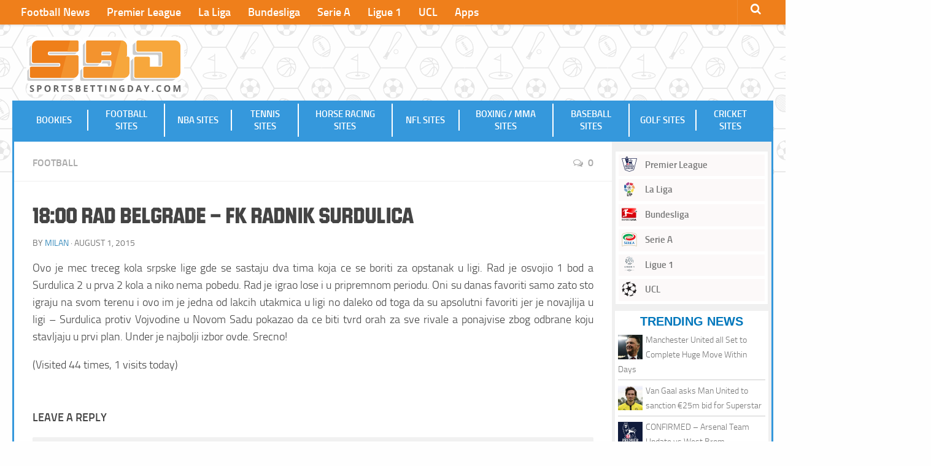

--- FILE ---
content_type: text/html; charset=UTF-8
request_url: https://www.sportsbettingday.com/2015/08/18-00-RadBelgrade-FKRadnikSurdulica-47/
body_size: 9794
content:
<!DOCTYPE html> 
<html class="no-js" lang="en-US">
<head>
<meta charset="UTF-8">
<meta name="viewport" content="width=device-width, initial-scale=1.0">
<meta name="google-site-verification" content="xrNzipKqRvPOKB1lucJsKeHEGVOPM_QiaNcyPW4tCTk" />
<title>18:00 Rad Belgrade - FK Radnik Surdulica</title>
<link rel="pingback" href="https://www.sportsbettingday.com/xmlrpc.php">
<link rel="shortcut icon" href="https://www.sportsbettingday.com/wp-content/themes/bettingid/img/sbd-favicon.png" />
<meta name='robots' content='index, follow, max-image-preview:large, max-snippet:-1, max-video-preview:-1' />
<link rel="alternate" hreflang="en" href="https://www.sportsbettingday.com/2015/08/18-00-RadBelgrade-FKRadnikSurdulica-47/" />
<link rel="alternate" hreflang="x-default" href="https://www.sportsbettingday.com/2015/08/18-00-RadBelgrade-FKRadnikSurdulica-47/" />
<script>document.documentElement.className = document.documentElement.className.replace("no-js","js");</script>
<!-- This site is optimized with the Yoast SEO plugin v23.6 - https://yoast.com/wordpress/plugins/seo/ -->
<link rel="canonical" href="https://www.sportsbettingday.com/2015/08/18-00-RadBelgrade-FKRadnikSurdulica-47/" />
<meta property="og:locale" content="en_US" />
<meta property="og:type" content="article" />
<meta property="og:title" content="18:00 Rad Belgrade - FK Radnik Surdulica" />
<meta property="og:description" content="Ovo je mec treceg kola srpske lige gde se sastaju dva tima koja ce se boriti za opstanak u ligi. Rad je osvojio 1 bod a Surdulica 2 u prva 2 kola a niko&#046;&#046;&#046;" />
<meta property="og:url" content="https://www.sportsbettingday.com/2015/08/18-00-RadBelgrade-FKRadnikSurdulica-47/" />
<meta property="og:site_name" content="Sports Betting Day - Best Bookmakers and Betting Sites" />
<meta property="article:published_time" content="2015-08-01T16:58:47+00:00" />
<meta property="article:modified_time" content="-0001-11-30T00:00:00+00:00" />
<meta name="author" content="Milan" />
<meta name="twitter:label1" content="Written by" />
<meta name="twitter:data1" content="Milan" />
<meta name="twitter:label2" content="Est. reading time" />
<meta name="twitter:data2" content="1 minute" />
<script type="application/ld+json" class="yoast-schema-graph">{"@context":"https://schema.org","@graph":[{"@type":"Article","@id":"https://www.sportsbettingday.com/2015/08/18-00-RadBelgrade-FKRadnikSurdulica-47/#article","isPartOf":{"@id":"https://www.sportsbettingday.com/2015/08/18-00-RadBelgrade-FKRadnikSurdulica-47/"},"author":{"name":"Milan","@id":"https://www.sportsbettingday.com/#/schema/person/9d6a8d31c9562785a6d52d8c8e0b97ce"},"headline":"18:00 Rad Belgrade &#8211; FK Radnik Surdulica","datePublished":"2015-08-01T16:58:47+00:00","dateModified":"-0001-11-30T00:00:00+00:00","mainEntityOfPage":{"@id":"https://www.sportsbettingday.com/2015/08/18-00-RadBelgrade-FKRadnikSurdulica-47/"},"wordCount":112,"commentCount":0,"publisher":{"@id":"https://www.sportsbettingday.com/#organization"},"articleSection":["Football"],"inLanguage":"en-US","potentialAction":[{"@type":"CommentAction","name":"Comment","target":["https://www.sportsbettingday.com/2015/08/18-00-RadBelgrade-FKRadnikSurdulica-47/#respond"]}]},{"@type":"WebPage","@id":"https://www.sportsbettingday.com/2015/08/18-00-RadBelgrade-FKRadnikSurdulica-47/","url":"https://www.sportsbettingday.com/2015/08/18-00-RadBelgrade-FKRadnikSurdulica-47/","name":"18:00 Rad Belgrade - FK Radnik Surdulica","isPartOf":{"@id":"https://www.sportsbettingday.com/#website"},"datePublished":"2015-08-01T16:58:47+00:00","dateModified":"-0001-11-30T00:00:00+00:00","breadcrumb":{"@id":"https://www.sportsbettingday.com/2015/08/18-00-RadBelgrade-FKRadnikSurdulica-47/#breadcrumb"},"inLanguage":"en-US","potentialAction":[{"@type":"ReadAction","target":["https://www.sportsbettingday.com/2015/08/18-00-RadBelgrade-FKRadnikSurdulica-47/"]}]},{"@type":"BreadcrumbList","@id":"https://www.sportsbettingday.com/2015/08/18-00-RadBelgrade-FKRadnikSurdulica-47/#breadcrumb","itemListElement":[{"@type":"ListItem","position":1,"name":"Home","item":"https://www.sportsbettingday.com/"},{"@type":"ListItem","position":2,"name":"18:00 Rad Belgrade &#8211; FK Radnik Surdulica"}]},{"@type":"WebSite","@id":"https://www.sportsbettingday.com/#website","url":"https://www.sportsbettingday.com/","name":"Sports Betting Day - Best Bookmakers and Betting Sites","description":"","publisher":{"@id":"https://www.sportsbettingday.com/#organization"},"potentialAction":[{"@type":"SearchAction","target":{"@type":"EntryPoint","urlTemplate":"https://www.sportsbettingday.com/?s={search_term_string}"},"query-input":{"@type":"PropertyValueSpecification","valueRequired":true,"valueName":"search_term_string"}}],"inLanguage":"en-US"},{"@type":"Organization","@id":"https://www.sportsbettingday.com/#organization","name":"SportsBettingDay","url":"https://www.sportsbettingday.com/","logo":{"@type":"ImageObject","inLanguage":"en-US","@id":"https://www.sportsbettingday.com/#/schema/logo/image/","url":"https://www.sportsbettingday.com/wp-content/uploads/2019/10/sbd-logo.png","contentUrl":"https://www.sportsbettingday.com/wp-content/uploads/2019/10/sbd-logo.png","width":600,"height":336,"caption":"SportsBettingDay"},"image":{"@id":"https://www.sportsbettingday.com/#/schema/logo/image/"}},{"@type":"Person","@id":"https://www.sportsbettingday.com/#/schema/person/9d6a8d31c9562785a6d52d8c8e0b97ce","name":"Milan","image":{"@type":"ImageObject","inLanguage":"en-US","@id":"https://www.sportsbettingday.com/#/schema/person/image/","url":"https://www.sportsbettingday.com/wp-content/uploads/2015/05/derrick-rose-wallpaper-1-2-s-307x512-150x150.jpg","contentUrl":"https://www.sportsbettingday.com/wp-content/uploads/2015/05/derrick-rose-wallpaper-1-2-s-307x512-150x150.jpg","caption":"Milan"},"url":"https://www.sportsbettingday.com/author/maxbet/"}]}</script>
<!-- / Yoast SEO plugin. -->
<link rel="alternate" type="application/rss+xml" title="Sports Betting Day - Best Bookmakers and Betting Sites &raquo; Feed" href="https://www.sportsbettingday.com/feed/" />
<link rel="alternate" type="application/rss+xml" title="Sports Betting Day - Best Bookmakers and Betting Sites &raquo; Comments Feed" href="https://www.sportsbettingday.com/comments/feed/" />
<link rel="alternate" type="application/rss+xml" title="Sports Betting Day - Best Bookmakers and Betting Sites &raquo; 18:00 Rad Belgrade &#8211; FK Radnik Surdulica Comments Feed" href="https://www.sportsbettingday.com/2015/08/18-00-RadBelgrade-FKRadnikSurdulica-47/feed/" />
<!-- <link rel='stylesheet' id='wp-block-library-css' href='https://www.sportsbettingday.com/wp-includes/css/dist/block-library/style.min.css?ver=6.6.2' type='text/css' media='all' /> -->
<link rel="stylesheet" type="text/css" href="//www.sportsbettingday.com/wp-content/cache/www.sportsbettingday.com/wpfc-minified/mmne7wvu/6lbbh.css" media="all"/>
<style id='classic-theme-styles-inline-css' type='text/css'>
/*! This file is auto-generated */
.wp-block-button__link{color:#fff;background-color:#32373c;border-radius:9999px;box-shadow:none;text-decoration:none;padding:calc(.667em + 2px) calc(1.333em + 2px);font-size:1.125em}.wp-block-file__button{background:#32373c;color:#fff;text-decoration:none}
</style>
<style id='global-styles-inline-css' type='text/css'>
:root{--wp--preset--aspect-ratio--square: 1;--wp--preset--aspect-ratio--4-3: 4/3;--wp--preset--aspect-ratio--3-4: 3/4;--wp--preset--aspect-ratio--3-2: 3/2;--wp--preset--aspect-ratio--2-3: 2/3;--wp--preset--aspect-ratio--16-9: 16/9;--wp--preset--aspect-ratio--9-16: 9/16;--wp--preset--color--black: #000000;--wp--preset--color--cyan-bluish-gray: #abb8c3;--wp--preset--color--white: #ffffff;--wp--preset--color--pale-pink: #f78da7;--wp--preset--color--vivid-red: #cf2e2e;--wp--preset--color--luminous-vivid-orange: #ff6900;--wp--preset--color--luminous-vivid-amber: #fcb900;--wp--preset--color--light-green-cyan: #7bdcb5;--wp--preset--color--vivid-green-cyan: #00d084;--wp--preset--color--pale-cyan-blue: #8ed1fc;--wp--preset--color--vivid-cyan-blue: #0693e3;--wp--preset--color--vivid-purple: #9b51e0;--wp--preset--gradient--vivid-cyan-blue-to-vivid-purple: linear-gradient(135deg,rgba(6,147,227,1) 0%,rgb(155,81,224) 100%);--wp--preset--gradient--light-green-cyan-to-vivid-green-cyan: linear-gradient(135deg,rgb(122,220,180) 0%,rgb(0,208,130) 100%);--wp--preset--gradient--luminous-vivid-amber-to-luminous-vivid-orange: linear-gradient(135deg,rgba(252,185,0,1) 0%,rgba(255,105,0,1) 100%);--wp--preset--gradient--luminous-vivid-orange-to-vivid-red: linear-gradient(135deg,rgba(255,105,0,1) 0%,rgb(207,46,46) 100%);--wp--preset--gradient--very-light-gray-to-cyan-bluish-gray: linear-gradient(135deg,rgb(238,238,238) 0%,rgb(169,184,195) 100%);--wp--preset--gradient--cool-to-warm-spectrum: linear-gradient(135deg,rgb(74,234,220) 0%,rgb(151,120,209) 20%,rgb(207,42,186) 40%,rgb(238,44,130) 60%,rgb(251,105,98) 80%,rgb(254,248,76) 100%);--wp--preset--gradient--blush-light-purple: linear-gradient(135deg,rgb(255,206,236) 0%,rgb(152,150,240) 100%);--wp--preset--gradient--blush-bordeaux: linear-gradient(135deg,rgb(254,205,165) 0%,rgb(254,45,45) 50%,rgb(107,0,62) 100%);--wp--preset--gradient--luminous-dusk: linear-gradient(135deg,rgb(255,203,112) 0%,rgb(199,81,192) 50%,rgb(65,88,208) 100%);--wp--preset--gradient--pale-ocean: linear-gradient(135deg,rgb(255,245,203) 0%,rgb(182,227,212) 50%,rgb(51,167,181) 100%);--wp--preset--gradient--electric-grass: linear-gradient(135deg,rgb(202,248,128) 0%,rgb(113,206,126) 100%);--wp--preset--gradient--midnight: linear-gradient(135deg,rgb(2,3,129) 0%,rgb(40,116,252) 100%);--wp--preset--font-size--small: 13px;--wp--preset--font-size--medium: 20px;--wp--preset--font-size--large: 36px;--wp--preset--font-size--x-large: 42px;--wp--preset--spacing--20: 0.44rem;--wp--preset--spacing--30: 0.67rem;--wp--preset--spacing--40: 1rem;--wp--preset--spacing--50: 1.5rem;--wp--preset--spacing--60: 2.25rem;--wp--preset--spacing--70: 3.38rem;--wp--preset--spacing--80: 5.06rem;--wp--preset--shadow--natural: 6px 6px 9px rgba(0, 0, 0, 0.2);--wp--preset--shadow--deep: 12px 12px 50px rgba(0, 0, 0, 0.4);--wp--preset--shadow--sharp: 6px 6px 0px rgba(0, 0, 0, 0.2);--wp--preset--shadow--outlined: 6px 6px 0px -3px rgba(255, 255, 255, 1), 6px 6px rgba(0, 0, 0, 1);--wp--preset--shadow--crisp: 6px 6px 0px rgba(0, 0, 0, 1);}:where(.is-layout-flex){gap: 0.5em;}:where(.is-layout-grid){gap: 0.5em;}body .is-layout-flex{display: flex;}.is-layout-flex{flex-wrap: wrap;align-items: center;}.is-layout-flex > :is(*, div){margin: 0;}body .is-layout-grid{display: grid;}.is-layout-grid > :is(*, div){margin: 0;}:where(.wp-block-columns.is-layout-flex){gap: 2em;}:where(.wp-block-columns.is-layout-grid){gap: 2em;}:where(.wp-block-post-template.is-layout-flex){gap: 1.25em;}:where(.wp-block-post-template.is-layout-grid){gap: 1.25em;}.has-black-color{color: var(--wp--preset--color--black) !important;}.has-cyan-bluish-gray-color{color: var(--wp--preset--color--cyan-bluish-gray) !important;}.has-white-color{color: var(--wp--preset--color--white) !important;}.has-pale-pink-color{color: var(--wp--preset--color--pale-pink) !important;}.has-vivid-red-color{color: var(--wp--preset--color--vivid-red) !important;}.has-luminous-vivid-orange-color{color: var(--wp--preset--color--luminous-vivid-orange) !important;}.has-luminous-vivid-amber-color{color: var(--wp--preset--color--luminous-vivid-amber) !important;}.has-light-green-cyan-color{color: var(--wp--preset--color--light-green-cyan) !important;}.has-vivid-green-cyan-color{color: var(--wp--preset--color--vivid-green-cyan) !important;}.has-pale-cyan-blue-color{color: var(--wp--preset--color--pale-cyan-blue) !important;}.has-vivid-cyan-blue-color{color: var(--wp--preset--color--vivid-cyan-blue) !important;}.has-vivid-purple-color{color: var(--wp--preset--color--vivid-purple) !important;}.has-black-background-color{background-color: var(--wp--preset--color--black) !important;}.has-cyan-bluish-gray-background-color{background-color: var(--wp--preset--color--cyan-bluish-gray) !important;}.has-white-background-color{background-color: var(--wp--preset--color--white) !important;}.has-pale-pink-background-color{background-color: var(--wp--preset--color--pale-pink) !important;}.has-vivid-red-background-color{background-color: var(--wp--preset--color--vivid-red) !important;}.has-luminous-vivid-orange-background-color{background-color: var(--wp--preset--color--luminous-vivid-orange) !important;}.has-luminous-vivid-amber-background-color{background-color: var(--wp--preset--color--luminous-vivid-amber) !important;}.has-light-green-cyan-background-color{background-color: var(--wp--preset--color--light-green-cyan) !important;}.has-vivid-green-cyan-background-color{background-color: var(--wp--preset--color--vivid-green-cyan) !important;}.has-pale-cyan-blue-background-color{background-color: var(--wp--preset--color--pale-cyan-blue) !important;}.has-vivid-cyan-blue-background-color{background-color: var(--wp--preset--color--vivid-cyan-blue) !important;}.has-vivid-purple-background-color{background-color: var(--wp--preset--color--vivid-purple) !important;}.has-black-border-color{border-color: var(--wp--preset--color--black) !important;}.has-cyan-bluish-gray-border-color{border-color: var(--wp--preset--color--cyan-bluish-gray) !important;}.has-white-border-color{border-color: var(--wp--preset--color--white) !important;}.has-pale-pink-border-color{border-color: var(--wp--preset--color--pale-pink) !important;}.has-vivid-red-border-color{border-color: var(--wp--preset--color--vivid-red) !important;}.has-luminous-vivid-orange-border-color{border-color: var(--wp--preset--color--luminous-vivid-orange) !important;}.has-luminous-vivid-amber-border-color{border-color: var(--wp--preset--color--luminous-vivid-amber) !important;}.has-light-green-cyan-border-color{border-color: var(--wp--preset--color--light-green-cyan) !important;}.has-vivid-green-cyan-border-color{border-color: var(--wp--preset--color--vivid-green-cyan) !important;}.has-pale-cyan-blue-border-color{border-color: var(--wp--preset--color--pale-cyan-blue) !important;}.has-vivid-cyan-blue-border-color{border-color: var(--wp--preset--color--vivid-cyan-blue) !important;}.has-vivid-purple-border-color{border-color: var(--wp--preset--color--vivid-purple) !important;}.has-vivid-cyan-blue-to-vivid-purple-gradient-background{background: var(--wp--preset--gradient--vivid-cyan-blue-to-vivid-purple) !important;}.has-light-green-cyan-to-vivid-green-cyan-gradient-background{background: var(--wp--preset--gradient--light-green-cyan-to-vivid-green-cyan) !important;}.has-luminous-vivid-amber-to-luminous-vivid-orange-gradient-background{background: var(--wp--preset--gradient--luminous-vivid-amber-to-luminous-vivid-orange) !important;}.has-luminous-vivid-orange-to-vivid-red-gradient-background{background: var(--wp--preset--gradient--luminous-vivid-orange-to-vivid-red) !important;}.has-very-light-gray-to-cyan-bluish-gray-gradient-background{background: var(--wp--preset--gradient--very-light-gray-to-cyan-bluish-gray) !important;}.has-cool-to-warm-spectrum-gradient-background{background: var(--wp--preset--gradient--cool-to-warm-spectrum) !important;}.has-blush-light-purple-gradient-background{background: var(--wp--preset--gradient--blush-light-purple) !important;}.has-blush-bordeaux-gradient-background{background: var(--wp--preset--gradient--blush-bordeaux) !important;}.has-luminous-dusk-gradient-background{background: var(--wp--preset--gradient--luminous-dusk) !important;}.has-pale-ocean-gradient-background{background: var(--wp--preset--gradient--pale-ocean) !important;}.has-electric-grass-gradient-background{background: var(--wp--preset--gradient--electric-grass) !important;}.has-midnight-gradient-background{background: var(--wp--preset--gradient--midnight) !important;}.has-small-font-size{font-size: var(--wp--preset--font-size--small) !important;}.has-medium-font-size{font-size: var(--wp--preset--font-size--medium) !important;}.has-large-font-size{font-size: var(--wp--preset--font-size--large) !important;}.has-x-large-font-size{font-size: var(--wp--preset--font-size--x-large) !important;}
:where(.wp-block-post-template.is-layout-flex){gap: 1.25em;}:where(.wp-block-post-template.is-layout-grid){gap: 1.25em;}
:where(.wp-block-columns.is-layout-flex){gap: 2em;}:where(.wp-block-columns.is-layout-grid){gap: 2em;}
:root :where(.wp-block-pullquote){font-size: 1.5em;line-height: 1.6;}
</style>
<!-- <link rel='stylesheet' id='wpml-blocks-css' href='https://www.sportsbettingday.com/wp-content/plugins/sitepress-multilingual-cms/dist/css/blocks/styles.css?ver=4.6.13' type='text/css' media='all' /> -->
<!-- <link rel='stylesheet' id='affmo-css-client-css' href='https://www.sportsbettingday.com/wp-content/plugins/AffiliateMediaManagerWP/css/affmo.css?ver=1.0.0' type='text/css' media='all' /> -->
<!-- <link rel='stylesheet' id='ppress-frontend-css' href='https://www.sportsbettingday.com/wp-content/plugins/wp-user-avatar/assets/css/frontend.min.css?ver=4.15.15' type='text/css' media='all' /> -->
<!-- <link rel='stylesheet' id='ppress-flatpickr-css' href='https://www.sportsbettingday.com/wp-content/plugins/wp-user-avatar/assets/flatpickr/flatpickr.min.css?ver=4.15.15' type='text/css' media='all' /> -->
<!-- <link rel='stylesheet' id='ppress-select2-css' href='https://www.sportsbettingday.com/wp-content/plugins/wp-user-avatar/assets/select2/select2.min.css?ver=6.6.2' type='text/css' media='all' /> -->
<!-- <link rel='stylesheet' id='wpml-menu-item-0-css' href='https://www.sportsbettingday.com/wp-content/plugins/sitepress-multilingual-cms/templates/language-switchers/menu-item/style.min.css?ver=1' type='text/css' media='all' /> -->
<!-- <link rel='stylesheet' id='style-css' href='https://www.sportsbettingday.com/wp-content/themes/bettingid/style.css?ver=6.6.2' type='text/css' media='all' /> -->
<!-- <link rel='stylesheet' id='header-nav-css' href='https://www.sportsbettingday.com/wp-content/themes/bettingid/nav.css?ver=6.6.2' type='text/css' media='all' /> -->
<!-- <link rel='stylesheet' id='responsive-css' href='https://www.sportsbettingday.com/wp-content/themes/bettingid/responsive.css?ver=6.6.2' type='text/css' media='all' /> -->
<!-- <link rel='stylesheet' id='font-awesome-css' href='https://www.sportsbettingday.com/wp-content/themes/bettingid/fonts/font-awesome.min.css?ver=6.6.2' type='text/css' media='all' /> -->
<link rel="stylesheet" type="text/css" href="//www.sportsbettingday.com/wp-content/cache/www.sportsbettingday.com/wpfc-minified/matwsdei/6lbbh.css" media="all"/>
<script src='//www.sportsbettingday.com/wp-content/cache/www.sportsbettingday.com/wpfc-minified/2egzmdqe/6lbbh.js' type="text/javascript"></script>
<!-- <script type="text/javascript" src="https://www.sportsbettingday.com/wp-content/plugins/AffiliateMediaManagerWP/js/jquery.min.js?ver=1.12.4" id="affmo-js-jquery-js"></script> -->
<!-- <script type="text/javascript" src="https://www.sportsbettingday.com/wp-content/plugins/AffiliateMediaManagerWP/js/ads.js?ver=6.6.2" id="affmo-ads-js-js"></script> -->
<!-- <script type="text/javascript" src="https://www.sportsbettingday.com/wp-includes/js/jquery/jquery.min.js?ver=3.7.1" id="jquery-core-js"></script> -->
<!-- <script type="text/javascript" src="https://www.sportsbettingday.com/wp-includes/js/jquery/jquery-migrate.min.js?ver=3.4.1" id="jquery-migrate-js"></script> -->
<!-- <script type="text/javascript" src="https://www.sportsbettingday.com/wp-content/plugins/wp-user-avatar/assets/flatpickr/flatpickr.min.js?ver=4.15.15" id="ppress-flatpickr-js"></script> -->
<!-- <script type="text/javascript" src="https://www.sportsbettingday.com/wp-content/plugins/wp-user-avatar/assets/select2/select2.min.js?ver=4.15.15" id="ppress-select2-js"></script> -->
<!-- <script type="text/javascript" src="https://www.sportsbettingday.com/wp-content/themes/bettingid/js/jquery.flexslider.min.js?ver=6.6.2" id="flexslider-js"></script> -->
<script type="text/javascript" id="wpml-xdomain-data-js-extra">
/* <![CDATA[ */
var wpml_xdomain_data = {"css_selector":"wpml-ls-item","ajax_url":"https:\/\/www.sportsbettingday.com\/wp-admin\/admin-ajax.php","current_lang":"en","_nonce":"ff81b17929"};
/* ]]> */
</script>
<script src='//www.sportsbettingday.com/wp-content/cache/www.sportsbettingday.com/wpfc-minified/2mwz6smt/6lbbh.js' type="text/javascript"></script>
<!-- <script type="text/javascript" src="https://www.sportsbettingday.com/wp-content/plugins/sitepress-multilingual-cms/res/js/xdomain-data.js?ver=4.6.13" id="wpml-xdomain-data-js" defer="defer" data-wp-strategy="defer"></script> -->
<link rel="https://api.w.org/" href="https://www.sportsbettingday.com/wp-json/" /><link rel="alternate" title="JSON" type="application/json" href="https://www.sportsbettingday.com/wp-json/wp/v2/posts/7786" /><link rel="EditURI" type="application/rsd+xml" title="RSD" href="https://www.sportsbettingday.com/xmlrpc.php?rsd" />
<meta name="generator" content="WordPress 6.6.2" />
<link rel='shortlink' href='https://www.sportsbettingday.com/?p=7786' />
<link rel="alternate" title="oEmbed (JSON)" type="application/json+oembed" href="https://www.sportsbettingday.com/wp-json/oembed/1.0/embed?url=https%3A%2F%2Fwww.sportsbettingday.com%2F2015%2F08%2F18-00-RadBelgrade-FKRadnikSurdulica-47%2F" />
<link rel="alternate" title="oEmbed (XML)" type="text/xml+oembed" href="https://www.sportsbettingday.com/wp-json/oembed/1.0/embed?url=https%3A%2F%2Fwww.sportsbettingday.com%2F2015%2F08%2F18-00-RadBelgrade-FKRadnikSurdulica-47%2F&#038;format=xml" />
<meta name="generator" content="WPML ver:4.6.13 stt:1,27;" />
<!--[if lt IE 9]>
<script src="https://www.sportsbettingday.com/wp-content/themes/bettingid/js/ie/html5.js"></script>
<script src="https://www.sportsbettingday.com/wp-content/themes/bettingid/js/ie/selectivizr.js"></script>
<![endif]-->
<style type="text/css">
/* Dynamic CSS: For no styles in head, copy and put the css below in your custom.css or child theme's style.css, disable dynamic styles */
</style>
</head>
<body data-rsssl=1 class="post-template-default single single-post postid-7786 single-format-standard col-3cm full-width topbar-enabled safari">
<!-- Google tag (gtag.js) -->
<script async src="https://www.googletagmanager.com/gtag/js?id=G-R7HY6RJ0XC"></script>
<script>
window.dataLayer = window.dataLayer || [];
function gtag(){dataLayer.push(arguments);}
gtag('js', new Date());
gtag('config', 'G-R7HY6RJ0XC');
</script>
<!-- Matomo -->
<script>
var _paq = window._paq = window._paq || [];
/* tracker methods like "setCustomDimension" should be called before "trackPageView" */
_paq.push(['trackPageView']);
_paq.push(['enableLinkTracking']);
(function() {
var u="https://analytics.affmo.com/";
_paq.push(['setTrackerUrl', u+'matomo.php']);
_paq.push(['setSiteId', '10']);
var d=document, g=d.createElement('script'), s=d.getElementsByTagName('script')[0];
g.async=true; g.src=u+'matomo.js'; s.parentNode.insertBefore(g,s);
})();
</script>
<!-- End Matomo Code -->
<div id="wrapper">
<header id="header">
<nav class="nav-container group" id="nav-topbar">
<div class="nav-toggle"><i class="fa fa-bars"></i></div>
<div class="nav-text"><!-- put your mobile menu text here --></div>
<div class="nav-wrap container"><ul id="menu-top" class="nav container-inner group"><li id="menu-item-39250" class="menu-item menu-item-type-post_type menu-item-object-page menu-item-39250"><a href="https://www.sportsbettingday.com/football-news/">Football News</a></li>
<li id="menu-item-37647" class="menu-item menu-item-type-taxonomy menu-item-object-category menu-item-37647"><a href="https://www.sportsbettingday.com/category/competitions/english-premier-league/">Premier League</a></li>
<li id="menu-item-37648" class="menu-item menu-item-type-taxonomy menu-item-object-category menu-item-37648"><a href="https://www.sportsbettingday.com/category/competitions/la-liga/">La Liga</a></li>
<li id="menu-item-37649" class="menu-item menu-item-type-taxonomy menu-item-object-category menu-item-37649"><a href="https://www.sportsbettingday.com/category/competitions/bundesliga/">Bundesliga</a></li>
<li id="menu-item-37651" class="menu-item menu-item-type-taxonomy menu-item-object-category menu-item-37651"><a href="https://www.sportsbettingday.com/category/competitions/serie-a/">Serie A</a></li>
<li id="menu-item-37650" class="menu-item menu-item-type-taxonomy menu-item-object-category menu-item-37650"><a href="https://www.sportsbettingday.com/category/competitions/ligue-1/">Ligue 1</a></li>
<li id="menu-item-37656" class="menu-item menu-item-type-taxonomy menu-item-object-category menu-item-37656"><a href="https://www.sportsbettingday.com/category/competitions/uefa-champions-league/">UCL</a></li>
<li id="menu-item-45029" class="menu-item menu-item-type-post_type menu-item-object-page menu-item-45029"><a href="https://www.sportsbettingday.com/sports-betting-apps/">Apps</a></li>
</ul></div>
<div class="container">
<div class="container-inner">		
<div class="toggle-search"><i class="fa fa-search"></i></div>
<div class="search-expand">
<div class="search-expand-inner">
<form method="get" class="searchform themeform" action="https://www.sportsbettingday.com/">
<div>
<input type="text" class="search" name="s" onblur="if(this.value=='')this.value='To search type and hit enter';" onfocus="if(this.value=='To search type and hit enter')this.value='';" value="To search type and hit enter" />
</div>
</form>							</div>
</div>
</div><!--/.container-inner-->
</div><!--/.container-->
</nav><!--/#nav-topbar-->
<div class="headbanner" style="position:absolute; top:60px; right: 20px; height:90px;width:500px;z-index:10;">
<!--<img src="https://www.bettingid.com/wp-content/uploads/2015/12/cashback.jpg">-->
</div>
<div class="container group">
<div class="container-inner">
<div>
<p class="site-title"><a href="https://www.sportsbettingday.com/" rel="home"><img width="260" height="146" src="https://www.sportsbettingday.com/wp-content/uploads/2021/09/sbd-logo.svg" alt="Sports Betting Day - Best Bookmakers and Betting Sites"></a></p>
<p class="site-description"></p>				</div>
<div id="nav-main">
<nav>
<div class="nav-text"></div>
<nav class="nav-container group" id="nav-header">
<div class="nav-toggle"><i class="fa fa-bars"></i></div>
<div class="nav-text"></div>
<div class="nav-wrap container"><ul id="menu-primary" class="nav container-inner group"><li id="menu-item-44858" class="menu-item menu-item-type-post_type menu-item-object-page menu-item-44858"><a href="https://www.sportsbettingday.com/bookies/">Bookies</a></li>
<li id="menu-item-10714" class="menu-item menu-item-type-post_type menu-item-object-page menu-item-10714"><a href="https://www.sportsbettingday.com/football-betting-sites/">Football Sites</a></li>
<li id="menu-item-10713" class="menu-item menu-item-type-post_type menu-item-object-page menu-item-10713"><a href="https://www.sportsbettingday.com/nba-betting-sites/">NBA Sites</a></li>
<li id="menu-item-10710" class="menu-item menu-item-type-post_type menu-item-object-page menu-item-10710"><a href="https://www.sportsbettingday.com/tennis-betting-sites/">Tennis Sites</a></li>
<li id="menu-item-10709" class="menu-item menu-item-type-post_type menu-item-object-page menu-item-10709"><a href="https://www.sportsbettingday.com/horse-racing-betting-sites/">Horse Racing Sites</a></li>
<li id="menu-item-10711" class="menu-item menu-item-type-post_type menu-item-object-page menu-item-10711"><a href="https://www.sportsbettingday.com/nfl-betting-sites/">NFL Sites</a></li>
<li id="menu-item-10708" class="menu-item menu-item-type-post_type menu-item-object-page menu-item-10708"><a href="https://www.sportsbettingday.com/boxing-mma-betting-sites/">Boxing / MMA Sites</a></li>
<li id="menu-item-10712" class="menu-item menu-item-type-post_type menu-item-object-page menu-item-10712"><a href="https://www.sportsbettingday.com/baseball-betting-sites/">Baseball Sites</a></li>
<li id="menu-item-10706" class="menu-item menu-item-type-post_type menu-item-object-page menu-item-10706"><a href="https://www.sportsbettingday.com/golf-betting-sites/">Golf Sites</a></li>
<li id="menu-item-10707" class="menu-item menu-item-type-post_type menu-item-object-page menu-item-10707"><a href="https://www.sportsbettingday.com/cricket-betting-sites/">Cricket Sites</a></li>
</ul></div>
</nav><!--/#nav-header-->
</nav>
</div>
</div><!--/.container-inner-->
</div><!--/.container-->
</header><!--/#header-->
<div class="container" id="page">
<div class="container-inner">			
<div class="main">
<div class="main-inner group">
<section class="content">
<div class="page-title pad group">
<ul class="meta-single group">
<li class="category"><a href="https://www.sportsbettingday.com/category/tipovi/football-tipovi/" rel="category tag">Football</a></li>
<li class="comments"><a href="https://www.sportsbettingday.com/2015/08/18-00-RadBelgrade-FKRadnikSurdulica-47/#respond"><i class="fa fa-comments-o"></i>0</a></li>
</ul>
</div><!--/.page-title-->	
<div class="pad group">
<article class="post-7786 post type-post status-publish format-standard hentry category-football-tipovi">	
<div class="post-inner group">
<h1 class="post-title">18:00 Rad Belgrade &#8211; FK Radnik Surdulica</h1>
<p class="post-byline">by <a href="https://www.sportsbettingday.com/author/maxbet/" title="Posts by Milan" rel="author">Milan</a> &middot; August 1, 2015</p>
<div class="clear"></div>
<div class="entry">	
<div class="entry-inner">
<p>Ovo je mec treceg kola srpske lige gde se sastaju dva tima koja ce se boriti za opstanak u ligi. Rad je osvojio 1 bod a Surdulica 2 u prva 2 kola a niko nema pobedu. Rad je igrao lose i u pripremnom periodu. Oni su danas favoriti samo zato sto igraju na svom terenu i ovo im je jedna od lakcih utakmica u ligi no daleko od toga da su apsolutni favoriti jer je novajlija u ligi &#8211; Surdulica protiv Vojvodine u Novom Sadu pokazao da ce biti tvrd orah za sve rivale a ponajvise zbog odbrane koju stavljaju u prvi plan. Under je najbolji izbor ovde. Srecno!</p>
<div class="tptn_counter" id="tptn_counter_7786">(Visited 44 times, 1 visits today)</div>													</div>
<div class="clear"></div>				
</div><!--/.entry-->
</div><!--/.post-inner-->	
</article><!--/.post-->				
<div class="clear"></div>
<section id="comments" class="themeform">
<!-- comments open, no comments -->
<div id="respond" class="comment-respond">
<h3 id="reply-title" class="comment-reply-title">Leave a Reply <small><a rel="nofollow" id="cancel-comment-reply-link" href="/2015/08/18-00-RadBelgrade-FKRadnikSurdulica-47/#respond" style="display:none;">Cancel reply</a></small></h3><form action="https://www.sportsbettingday.com/wp-comments-post.php" method="post" id="commentform" class="comment-form"><p class="comment-notes"><span id="email-notes">Your email address will not be published.</span> <span class="required-field-message">Required fields are marked <span class="required">*</span></span></p><p class="comment-form-comment"><label for="comment">Comment <span class="required">*</span></label> <textarea id="comment" name="comment" cols="45" rows="8" maxlength="65525" required="required"></textarea></p><input name="wpml_language_code" type="hidden" value="en" /><p class="comment-form-author"><label for="author">Name <span class="required">*</span></label> <input id="author" name="author" type="text" value="" size="30" maxlength="245" autocomplete="name" required="required" /></p>
<p class="comment-form-email"><label for="email">Email <span class="required">*</span></label> <input id="email" name="email" type="text" value="" size="30" maxlength="100" aria-describedby="email-notes" autocomplete="email" required="required" /></p>
<p class="comment-form-url"><label for="url">Website</label> <input id="url" name="url" type="text" value="" size="30" maxlength="200" autocomplete="url" /></p>
<p class="comment-form-cookies-consent"><input id="wp-comment-cookies-consent" name="wp-comment-cookies-consent" type="checkbox" value="yes" /> <label for="wp-comment-cookies-consent">Save my name, email, and website in this browser for the next time I comment.</label></p>
<p class="form-submit"><input name="submit" type="submit" id="submit" class="submit" value="Post Comment" /> <input type='hidden' name='comment_post_ID' value='7786' id='comment_post_ID' />
<input type='hidden' name='comment_parent' id='comment_parent' value='0' />
</p></form>	</div><!-- #respond -->
</section><!--/#comments-->		
</div><!--/.pad-->
</section><!--/.content-->
<div class="sidebar s1">
<a class="sidebar-toggle" title="Expand Sidebar"><i class="fa icon-sidebar-toggle"></i></a>
<div class="sidebar-content">
<!--div class="sidebar-top group">
<p></p>
</div-->
<ul class="post-nav group">
<li class="next"><a href="https://www.sportsbettingday.com/2015/08/18-00-RadBelgrade-FKRadnikSurdulica-47/" rel="next"><i class="fa fa-chevron-right"></i><strong>Next tip</strong> <span>18:00 Rad Belgrade &#8211; FK Radnik Surdulica</span></a></li>
<li class="previous"><a href="https://www.sportsbettingday.com/2015/08/18-30-HJKHelsinki-Liverpool-75/" rel="prev"><i class="fa fa-chevron-left"></i><strong>Previous tip</strong> <span>18:30 HJK Helsinki &#8211; Liverpool</span></a></li>
</ul>
</div><!--/.sidebar-content-->
</div><!--/.sidebar-->
<div class="sidebar s2">
<a class="sidebar-toggle" title="Expand Sidebar"><i class="fa icon-sidebar-toggle"></i></a>
<div class="sidebar-content">
<!--div class="sidebar-top group">
<p></p>
</div-->
<div id="text-2" class="widget widget_text">			<div class="textwidget"><div id="leaguesMenu" style="margin: 0 -5px;">
<div class="leagueItem"><a href="https://www.sportsbettingday.com/category/competitions/english-premier-league/"><img decoding="async" class="leagueLogo" src="/wp-content/uploads/league-logos/bpl-logo.png" /> Premier League</a></div>
<div class="leagueItem"><a href="https://www.sportsbettingday.com/category/competitions/la-liga/"><img decoding="async" class="leagueLogo" src="/wp-content/uploads/league-logos/laliga-logo.png" /> La Liga</a></div>
<div class="leagueItem"><a href="https://www.sportsbettingday.com/category/competitions/bundesliga/"><img decoding="async" class="leagueLogo" src="/wp-content/uploads/league-logos/bundesliga-logo.png" /> Bundesliga</a></div>
<div class="leagueItem"><a href="https://www.sportsbettingday.com/category/competitions/serie-a/"><img decoding="async" class="leagueLogo" src="/wp-content/uploads/league-logos/seriea-logo.png" /> Serie A</a></div>
<div class="leagueItem"><a href="https://www.sportsbettingday.com/category/competitions/ligue-1/"><img decoding="async" class="leagueLogo" src="/wp-content/uploads/league-logos/league1-logo.png" /> Ligue 1</a></div>
<div class="leagueItem"><a href="https://www.sportsbettingday.com/category/competitions/uefa-champions-league/"><img decoding="async" class="leagueLogo" src="/wp-content/uploads/league-logos/international-logo.png" /> UCL</a></div>
</div>
</div>
</div><div id="widget_tptn_pop-2" class="widget tptn_posts_list_widget"><h3>Trending News</h3><div class="tptn_posts  tptn_posts_widget tptn_posts_widget-widget_tptn_pop-2    "><ul><li><a href="https://www.sportsbettingday.com/2014/05/manchester-united-all-set-to-hire-van-gaal-as-permanent-manager/"     class="tptn_link"><img width="150" height="150" src="https://www.sportsbettingday.com/wp-content/uploads/2014/04/Louis-Van-Gaal-150x150.jpg" class="tptn_firstcorrect tptn_thumb size-thumbnail" alt="Louis Van Gaal" style="" title="Manchester United all Set to Complete Huge Move Within Days" decoding="async" loading="lazy" srcset="https://www.sportsbettingday.com/wp-content/uploads/2014/04/Louis-Van-Gaal-150x150.jpg 150w, https://www.sportsbettingday.com/wp-content/uploads/2014/04/Louis-Van-Gaal-160x160.jpg 160w, https://www.sportsbettingday.com/wp-content/uploads/2014/04/Louis-Van-Gaal-100x100.jpg 100w" sizes="(max-width: 150px) 100vw, 150px" srcset="https://www.sportsbettingday.com/wp-content/uploads/2014/04/Louis-Van-Gaal-150x150.jpg 150w, https://www.sportsbettingday.com/wp-content/uploads/2014/04/Louis-Van-Gaal-160x160.jpg 160w, https://www.sportsbettingday.com/wp-content/uploads/2014/04/Louis-Van-Gaal-100x100.jpg 100w" /></a><span class="tptn_after_thumb"><a href="https://www.sportsbettingday.com/2014/05/manchester-united-all-set-to-hire-van-gaal-as-permanent-manager/"     class="tptn_link"><span class="tptn_title">Manchester United all Set to Complete Huge Move Within Days</span></a></span></li><li><a href="https://www.sportsbettingday.com/2014/05/van-gaal-asks-man-united-to-sanction-e25m-bid-for-hummels/"     class="tptn_link"><img width="150" height="150" src="https://www.sportsbettingday.com/wp-content/uploads/2014/05/Mats-Hummels-Dortmund-150x150.jpeg" class="tptn_firstcorrect tptn_thumb size-thumbnail" alt="Mats Hummels Dortmund" style="" title="Van Gaal asks Man United to sanction €25m bid for Superstar" decoding="async" loading="lazy" srcset="https://www.sportsbettingday.com/wp-content/uploads/2014/05/Mats-Hummels-Dortmund-150x150.jpeg 150w, https://www.sportsbettingday.com/wp-content/uploads/2014/05/Mats-Hummels-Dortmund-160x160.jpeg 160w, https://www.sportsbettingday.com/wp-content/uploads/2014/05/Mats-Hummels-Dortmund-100x100.jpeg 100w" sizes="(max-width: 150px) 100vw, 150px" srcset="https://www.sportsbettingday.com/wp-content/uploads/2014/05/Mats-Hummels-Dortmund-150x150.jpeg 150w, https://www.sportsbettingday.com/wp-content/uploads/2014/05/Mats-Hummels-Dortmund-160x160.jpeg 160w, https://www.sportsbettingday.com/wp-content/uploads/2014/05/Mats-Hummels-Dortmund-100x100.jpeg 100w" /></a><span class="tptn_after_thumb"><a href="https://www.sportsbettingday.com/2014/05/van-gaal-asks-man-united-to-sanction-e25m-bid-for-hummels/"     class="tptn_link"><span class="tptn_title">Van Gaal asks Man United to sanction €25m bid for Superstar</span></a></span></li><li><a href="https://www.sportsbettingday.com/2014/05/confirmed-arsenal-team-update-vs-west-brom/"     class="tptn_link"><img width="150" height="150" src="https://www.sportsbettingday.com/wp-content/uploads/2013/01/PL-150x150.jpg" class="tptn_firstcorrect tptn_thumb size-thumbnail" alt="PL" style="" title="CONFIRMED - Arsenal Team Update vs West Brom" decoding="async" loading="lazy" srcset="https://www.sportsbettingday.com/wp-content/uploads/2013/01/PL-150x150.jpg 150w, https://www.sportsbettingday.com/wp-content/uploads/2013/01/PL-160x160.jpg 160w, https://www.sportsbettingday.com/wp-content/uploads/2013/01/PL-100x100.jpg 100w" sizes="(max-width: 150px) 100vw, 150px" srcset="https://www.sportsbettingday.com/wp-content/uploads/2013/01/PL-150x150.jpg 150w, https://www.sportsbettingday.com/wp-content/uploads/2013/01/PL-160x160.jpg 160w, https://www.sportsbettingday.com/wp-content/uploads/2013/01/PL-100x100.jpg 100w" /></a><span class="tptn_after_thumb"><a href="https://www.sportsbettingday.com/2014/05/confirmed-arsenal-team-update-vs-west-brom/"     class="tptn_link"><span class="tptn_title">CONFIRMED &#8211; Arsenal Team Update vs West Brom</span></a></span></li><li><a href="https://www.sportsbettingday.com/2014/05/arsenal-angle-jack-wilshere-the-next-captain/"     class="tptn_link"><img width="150" height="150" src="https://www.sportsbettingday.com/wp-content/uploads/2014/03/Arsenal-Wilshere-Puma-150x150.jpg" class="tptn_firstcorrect tptn_thumb size-thumbnail" alt="Arsenal Wilshere Puma" style="" title="Arsenal Angle - Jack Wilshere the Next Captain" decoding="async" loading="lazy" srcset="https://www.sportsbettingday.com/wp-content/uploads/2014/03/Arsenal-Wilshere-Puma-150x150.jpg 150w, https://www.sportsbettingday.com/wp-content/uploads/2014/03/Arsenal-Wilshere-Puma-160x160.jpg 160w, https://www.sportsbettingday.com/wp-content/uploads/2014/03/Arsenal-Wilshere-Puma-24x24.jpg 24w, https://www.sportsbettingday.com/wp-content/uploads/2014/03/Arsenal-Wilshere-Puma-100x100.jpg 100w" sizes="(max-width: 150px) 100vw, 150px" srcset="https://www.sportsbettingday.com/wp-content/uploads/2014/03/Arsenal-Wilshere-Puma-150x150.jpg 150w, https://www.sportsbettingday.com/wp-content/uploads/2014/03/Arsenal-Wilshere-Puma-160x160.jpg 160w, https://www.sportsbettingday.com/wp-content/uploads/2014/03/Arsenal-Wilshere-Puma-24x24.jpg 24w, https://www.sportsbettingday.com/wp-content/uploads/2014/03/Arsenal-Wilshere-Puma-100x100.jpg 100w" /></a><span class="tptn_after_thumb"><a href="https://www.sportsbettingday.com/2014/05/arsenal-angle-jack-wilshere-the-next-captain/"     class="tptn_link"><span class="tptn_title">Arsenal Angle &#8211; Jack Wilshere the Next Captain</span></a></span></li><li><a href="https://www.sportsbettingday.com/2015/08/terms-agreed-spurs-to-seal-berahino-signing/"     class="tptn_link"><img width="150" height="150" src="https://www.sportsbettingday.com/wp-content/uploads/2015/07/Clinton-Njie-Lyon-150x150.jpg" class="tptn_firstcorrect tptn_thumb size-thumbnail" alt="Clinton Njie Lyon" style="" title="Spurs to Seal $31.2m Signing, $156,000-a-week Agreed" decoding="async" loading="lazy" srcset="https://www.sportsbettingday.com/wp-content/uploads/2015/07/Clinton-Njie-Lyon-150x150.jpg 150w, https://www.sportsbettingday.com/wp-content/uploads/2015/07/Clinton-Njie-Lyon-160x160.jpg 160w, https://www.sportsbettingday.com/wp-content/uploads/2015/07/Clinton-Njie-Lyon-100x100.jpg 100w" sizes="(max-width: 150px) 100vw, 150px" srcset="https://www.sportsbettingday.com/wp-content/uploads/2015/07/Clinton-Njie-Lyon-150x150.jpg 150w, https://www.sportsbettingday.com/wp-content/uploads/2015/07/Clinton-Njie-Lyon-160x160.jpg 160w, https://www.sportsbettingday.com/wp-content/uploads/2015/07/Clinton-Njie-Lyon-100x100.jpg 100w" /></a><span class="tptn_after_thumb"><a href="https://www.sportsbettingday.com/2015/08/terms-agreed-spurs-to-seal-berahino-signing/"     class="tptn_link"><span class="tptn_title">Spurs to Seal $31.2m Signing, $156,000-a-week Agreed</span></a></span></li></ul><div class="tptn_clear"></div></div></div>		
</div><!--/.sidebar-content-->
</div><!--/.sidebar-->	
				</div><!--/.main-inner-->
</div><!--/.main-->			
</div><!--/.container-inner-->
</div><!--/.container-->
<footer id="footer">	
<nav class="nav-container group" id="nav-footer">
<div class="nav-toggle"><i class="fa fa-bars"></i></div>
<div class="nav-text"><!-- put your mobile menu text here --></div>
<div class="nav-wrap"><ul id="menu-footer" class="nav container group"><li id="menu-item-10353" class="menu-item menu-item-type-post_type menu-item-object-page menu-item-10353"><a href="https://www.sportsbettingday.com/about-us/">About us</a></li>
<li id="menu-item-10354" class="menu-item menu-item-type-post_type menu-item-object-page menu-item-10354"><a href="https://www.sportsbettingday.com/autors/">Authors</a></li>
<li id="menu-item-10320" class="menu-item menu-item-type-post_type menu-item-object-page menu-item-10320"><a href="https://www.sportsbettingday.com/privacy-cookie-policy/">Privacy</a></li>
<li id="menu-item-203" class="menu-item menu-item-type-post_type menu-item-object-page menu-item-203"><a href="https://www.sportsbettingday.com/contact/">Contact</a></li>
<li id="menu-item-10321" class="menu-item menu-item-type-post_type menu-item-object-page menu-item-10321"><a href="https://www.sportsbettingday.com/terms-and-conditions/">Terms and Conditions</a></li>
</ul></div>
</nav><!--/#nav-footer-->
<section class="container" id="footer-bottom">
<div class="container-inner">
<a id="back-to-top" href="#"><i class="fa fa-angle-up"></i></a>
<div class="pad group">
<p style="color: rgba(255,255,255,0.75); margin-bottom:15px;">SportsBettingDay is a betting community where punters from various countries share their experience, ideas and tips regarding different sports. Every member of SportsBettingDay community can take part in various competitions and promotions and win great prizes.</p>
<p style="color: rgba(255,255,255,0.75); margin-bottom:15px;"><strong>Disclaimer:</strong> Sports Betting hides risk of financial losses. SportsBettingDay is not a gambling operator and cannot be held liable for any financial losses caused by reading and following the information on the website.</p>
<p><img src="https://www.sportsbettingday.com/wp-content/themes/bettingid/img/sbd-18plus-logo.png" /><a href="https://gambleaware.co.uk/" target="_blank" rel="nofollow"><img src="https://www.sportsbettingday.com/wp-content/themes/bettingid/img/sbd-be-gamble-aware-logo.png" /></a></p>
<p style="color: rgba(255,255,255,0.75); margin-bottom:15px;"><strong>Address:</strong> 20 Fairy Lane, Manchester, Lancashire, M8 8YE; <strong>Phone Number:</strong> (0044) 20 3475 5731</p>
<div class="grid one-half">
<div id="copyright">
<p>Sports Betting Day &#8211; Best Bookmakers and Betting Sites &copy; 2024. All Rights Reserved.</p>
</div><!--/#copyright-->
</div>
<div class="grid one-half last">	
</div>
</div><!--/.pad-->
</div><!--/.container-inner-->
</section><!--/.container-->
</footer><!--/#footer-->
</div><!--/#wrapper-->
<script type="text/javascript" id="affmo-js-js-extra">
/* <![CDATA[ */
var front = {"ajaxurl":"https:\/\/www.sportsbettingday.com\/wp-admin\/admin-ajax.php"};
/* ]]> */
</script>
<script type="text/javascript" src="https://www.sportsbettingday.com/wp-content/plugins/AffiliateMediaManagerWP/js/affmo.js?ver=6.6.2" id="affmo-js-js"></script>
<script type="text/javascript" id="ppress-frontend-script-js-extra">
/* <![CDATA[ */
var pp_ajax_form = {"ajaxurl":"https:\/\/www.sportsbettingday.com\/wp-admin\/admin-ajax.php","confirm_delete":"Are you sure?","deleting_text":"Deleting...","deleting_error":"An error occurred. Please try again.","nonce":"cc7959c737","disable_ajax_form":"false","is_checkout":"0","is_checkout_tax_enabled":"0","is_checkout_autoscroll_enabled":"true"};
/* ]]> */
</script>
<script type="text/javascript" src="https://www.sportsbettingday.com/wp-content/plugins/wp-user-avatar/assets/js/frontend.min.js?ver=4.15.15" id="ppress-frontend-script-js"></script>
<script type="text/javascript" id="tptn_tracker-js-extra">
/* <![CDATA[ */
var ajax_tptn_tracker = {"ajax_url":"https:\/\/www.sportsbettingday.com\/wp-admin\/admin-ajax.php","top_ten_id":"7786","top_ten_blog_id":"1","activate_counter":"11","top_ten_debug":"0","tptn_rnd":"1602403585"};
/* ]]> */
</script>
<script type="text/javascript" src="https://www.sportsbettingday.com/wp-content/plugins/top-10/includes/js/top-10-tracker.min.js?ver=4.0.1" id="tptn_tracker-js"></script>
<script type="text/javascript" src="https://www.sportsbettingday.com/wp-content/themes/bettingid/js/jquery.jplayer.min.js?ver=6.6.2" id="jplayer-js"></script>
<script type="text/javascript" src="https://www.sportsbettingday.com/wp-content/themes/bettingid/js/scripts.js?ver=6.6.2" id="scripts-js"></script>
<script type="text/javascript" src="https://www.sportsbettingday.com/wp-content/themes/bettingid/js/jquery.sharrre.min.js?ver=6.6.2" id="sharrre-js"></script>
<script type="text/javascript" src="https://www.sportsbettingday.com/wp-includes/js/comment-reply.min.js?ver=6.6.2" id="comment-reply-js" async="async" data-wp-strategy="async"></script>
<!--[if lt IE 9]>
<script src="https://www.sportsbettingday.com/wp-content/themes/bettingid/js/ie/respond.js"></script>
<![endif]-->
<script type="text/javascript">
jQuery(function() {
jQuery('a[href*=\\#]:not([href=\\#])').click(function() {
if(!jQuery(this).hasClass("nohash")){
if (location.pathname.replace(/^\//,'') == this.pathname.replace(/^\//,'') && location.hostname == this.hostname) {
var target = jQuery(this.hash);
target = target.length ? target : $('[name=' + this.hash.slice(1) +']');
if (target.length) {
jQuery('html,body').animate({
scrollTop: target.offset().top-20
}, 1000);
return false;
}
}
}
});
});
</script>
</body>
</html><!-- WP Fastest Cache file was created in 0.9549400806427 seconds, on 12-10-24 5:40:13 -->